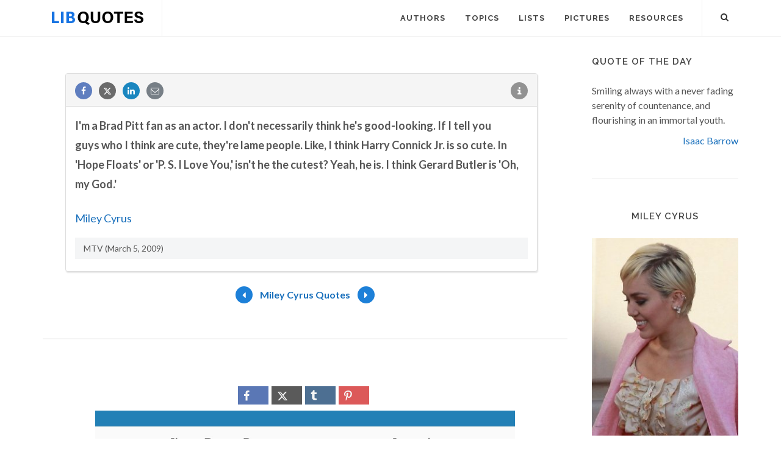

--- FILE ---
content_type: text/html; charset=utf-8
request_url: https://www.google.com/recaptcha/api2/aframe
body_size: 269
content:
<!DOCTYPE HTML><html><head><meta http-equiv="content-type" content="text/html; charset=UTF-8"></head><body><script nonce="zXuKDLIyDRwdrTFBSMYHGA">/** Anti-fraud and anti-abuse applications only. See google.com/recaptcha */ try{var clients={'sodar':'https://pagead2.googlesyndication.com/pagead/sodar?'};window.addEventListener("message",function(a){try{if(a.source===window.parent){var b=JSON.parse(a.data);var c=clients[b['id']];if(c){var d=document.createElement('img');d.src=c+b['params']+'&rc='+(localStorage.getItem("rc::a")?sessionStorage.getItem("rc::b"):"");window.document.body.appendChild(d);sessionStorage.setItem("rc::e",parseInt(sessionStorage.getItem("rc::e")||0)+1);localStorage.setItem("rc::h",'1768834475488');}}}catch(b){}});window.parent.postMessage("_grecaptcha_ready", "*");}catch(b){}</script></body></html>